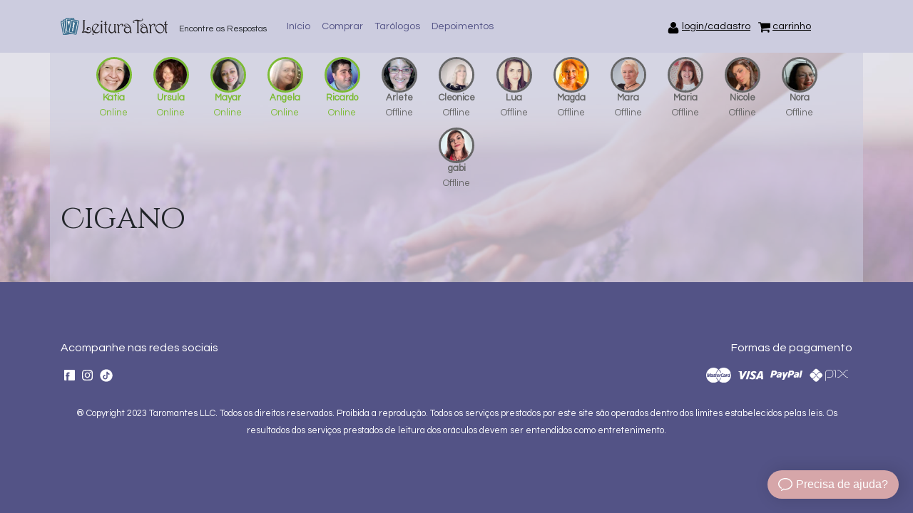

--- FILE ---
content_type: text/html; charset=UTF-8
request_url: https://leituratarot.com/deck/cigano/
body_size: 7166
content:
<!doctype html>
<!--[if lt IE 7 ]> <html lang="pt" class="no-js ie6" lang="pt-BR"> <![endif]-->
<!--[if IE 7 ]>    <html lang="pt" class="no-js ie7" lang="pt-BR"> <![endif]-->
<!--[if IE 8 ]>    <html lang="pt" class="no-js ie8" lang="pt-BR"> <![endif]-->
<!--[if IE 9 ]>    <html lang="pt" class="no-js ie9" lang="pt-BR"> <![endif]-->
<!--[if (gt IE 9)|!(IE)]><!--><html class="no-js" lang="pt-BR"><!--<![endif]-->
<head>
<meta charset="UTF-8" />
<meta name="geo.country" content="br" />
<meta name="description" content="Encontre as Respostas" />
<meta name="viewport" content="width=device-width, initial-scale=1.0" />
<link rel="profile" href="http://gmpg.org/xfn/11" />

<link rel="apple-touch-icon-precomposed" sizes="57x57" href="https://leituratarot.com/site/wp-content/themes/tarot-theme-leitura/css/img/favicon/apple-touch-icon-57x57.png" />
<link rel="apple-touch-icon-precomposed" sizes="114x114" href="https://leituratarot.com/site/wp-content/themes/tarot-theme-leitura/css/img/favicon/apple-touch-icon-114x114.png" />
<link rel="apple-touch-icon-precomposed" sizes="72x72" href="https://leituratarot.com/site/wp-content/themes/tarot-theme-leitura/css/img/favicon/apple-touch-icon-72x72.png" />
<link rel="apple-touch-icon-precomposed" sizes="144x144" href="https://leituratarot.com/site/wp-content/themes/tarot-theme-leitura/css/img/favicon/apple-touch-icon-144x144.png" />
<link rel="apple-touch-icon-precomposed" sizes="60x60" href="https://leituratarot.com/site/wp-content/themes/tarot-theme-leitura/css/img/favicon/apple-touch-icon-60x60.png" />
<link rel="apple-touch-icon-precomposed" sizes="120x120" href="https://leituratarot.com/site/wp-content/themes/tarot-theme-leitura/css/img/favicon/apple-touch-icon-120x120.png" />
<link rel="apple-touch-icon-precomposed" sizes="76x76" href="https://leituratarot.com/site/wp-content/themes/tarot-theme-leitura/css/img/favicon/apple-touch-icon-76x76.png" />
<link rel="apple-touch-icon-precomposed" sizes="152x152" href="https://leituratarot.com/site/wp-content/themes/tarot-theme-leitura/css/img/favicon/apple-touch-icon-152x152.png" />
<link rel="icon" type="image/png" href="https://leituratarot.com/site/wp-content/themes/tarot-theme-leitura/css/img/favicon/favicon-196x196.png" sizes="196x196" />
<link rel="icon" type="image/png" href="https://leituratarot.com/site/wp-content/themes/tarot-theme-leitura/css/img/favicon/favicon-96x96.png" sizes="96x96" />
<link rel="icon" type="image/png" href="https://leituratarot.com/site/wp-content/themes/tarot-theme-leitura/css/img/favicon/favicon-32x32.png" sizes="32x32" />
<link rel="icon" type="image/png" href="https://leituratarot.com/site/wp-content/themes/tarot-theme-leitura/css/img/favicon/favicon-16x16.png" sizes="16x16" />
<link rel="icon" type="image/png" href="https://leituratarot.com/site/wp-content/themes/tarot-theme-leitura/css/img/favicon/favicon-128.png" sizes="128x128" />
<meta name="application-name" content="&nbsp;"/>
<meta name="msapplication-TileColor" content="#FFFFFF" />
<meta name="msapplication-TileImage" content="https://leituratarot.com/site/wp-content/themes/tarot-theme-leitura/css/img/favicon/mstile-144x144.png" />
<meta name="msapplication-square70x70logo" content="https://leituratarot.com/site/wp-content/themes/tarot-theme-leitura/css/img/favicon/mstile-70x70.png" />
<meta name="msapplication-square150x150logo" content="https://leituratarot.com/site/wp-content/themes/tarot-theme-leitura/css/img/favicon/mstile-150x150.png" />
<meta name="msapplication-wide310x150logo" content="https://leituratarot.com/site/wp-content/themes/tarot-theme-leitura/css/img/favicon/mstile-310x150.png" />
<meta name="msapplication-square310x310logo" content="https://leituratarot.com/site/wp-content/themes/tarot-theme-leitura/css/img/favicon/mstile-310x310.png" />

<link rel="manifest" href="https://leituratarot.com/site/wp-content/themes/tarot-theme-leitura/css/img/favicon/site.webmanifest">
<link rel="mask-icon" href="https://leituratarot.com/site/wp-content/themes/tarot-theme-leitura/css/img/favicon/safari-pinned-tab.svg" color="#1b669e">
<link rel="preconnect" href="https://fonts.googleapis.com">
<link rel="preconnect" href="https://fonts.gstatic.com" crossorigin>
<link href="https://fonts.googleapis.com/css2?family=Cinzel+Decorative:wght@400;700;900&family=Cinzel:wght@400..900&family=Questrial&display=swap" rel="stylesheet">
<meta name="msapplication-TileColor" content="#1b669e">
<meta name="theme-color" content="#1b669e">

<link rel="pingback" href="https://leituratarot.com/site/xmlrpc.php" />
<link rel="home" href="" />
<title>Cigano | Leitura Tarot</title>
<meta http-equiv="X-UA-Compatible" content="IE=edge" /><meta name="viewport" content="width=device-width, initial-scale=1"><meta name='robots' content='max-image-preview:large' />
<!-- This site has installed PayPal for WooCommerce v3.0.24 - https://www.angelleye.com/product/woocommerce-paypal-plugin/ -->
<link rel='dns-prefetch' href='//www.gstatic.com' />
<link rel='dns-prefetch' href='//s.w.org' />
<link rel='stylesheet' id='angelleye-express-checkout-css-css'  href='https://leituratarot.com/site/wp-content/plugins/paypal-for-woocommerce/assets/css/angelleye-express-checkout.css?ver=3.0.24' type='text/css' media='all' />
<link rel='stylesheet' id='wp-block-library-css'  href='https://leituratarot.com/site/wp-includes/css/dist/block-library/style.min.css?ver=5.9.12' type='text/css' media='all' />
<link rel='stylesheet' id='wc-blocks-vendors-style-css'  href='https://leituratarot.com/site/wp-content/plugins/woocommerce/packages/woocommerce-blocks/build/wc-blocks-vendors-style.css?ver=7.4.3' type='text/css' media='all' />
<link rel='stylesheet' id='wc-blocks-style-css'  href='https://leituratarot.com/site/wp-content/plugins/woocommerce/packages/woocommerce-blocks/build/wc-blocks-style.css?ver=7.4.3' type='text/css' media='all' />
<style id='global-styles-inline-css' type='text/css'>
body{--wp--preset--color--black: #000000;--wp--preset--color--cyan-bluish-gray: #abb8c3;--wp--preset--color--white: #ffffff;--wp--preset--color--pale-pink: #f78da7;--wp--preset--color--vivid-red: #cf2e2e;--wp--preset--color--luminous-vivid-orange: #ff6900;--wp--preset--color--luminous-vivid-amber: #fcb900;--wp--preset--color--light-green-cyan: #7bdcb5;--wp--preset--color--vivid-green-cyan: #00d084;--wp--preset--color--pale-cyan-blue: #8ed1fc;--wp--preset--color--vivid-cyan-blue: #0693e3;--wp--preset--color--vivid-purple: #9b51e0;--wp--preset--gradient--vivid-cyan-blue-to-vivid-purple: linear-gradient(135deg,rgba(6,147,227,1) 0%,rgb(155,81,224) 100%);--wp--preset--gradient--light-green-cyan-to-vivid-green-cyan: linear-gradient(135deg,rgb(122,220,180) 0%,rgb(0,208,130) 100%);--wp--preset--gradient--luminous-vivid-amber-to-luminous-vivid-orange: linear-gradient(135deg,rgba(252,185,0,1) 0%,rgba(255,105,0,1) 100%);--wp--preset--gradient--luminous-vivid-orange-to-vivid-red: linear-gradient(135deg,rgba(255,105,0,1) 0%,rgb(207,46,46) 100%);--wp--preset--gradient--very-light-gray-to-cyan-bluish-gray: linear-gradient(135deg,rgb(238,238,238) 0%,rgb(169,184,195) 100%);--wp--preset--gradient--cool-to-warm-spectrum: linear-gradient(135deg,rgb(74,234,220) 0%,rgb(151,120,209) 20%,rgb(207,42,186) 40%,rgb(238,44,130) 60%,rgb(251,105,98) 80%,rgb(254,248,76) 100%);--wp--preset--gradient--blush-light-purple: linear-gradient(135deg,rgb(255,206,236) 0%,rgb(152,150,240) 100%);--wp--preset--gradient--blush-bordeaux: linear-gradient(135deg,rgb(254,205,165) 0%,rgb(254,45,45) 50%,rgb(107,0,62) 100%);--wp--preset--gradient--luminous-dusk: linear-gradient(135deg,rgb(255,203,112) 0%,rgb(199,81,192) 50%,rgb(65,88,208) 100%);--wp--preset--gradient--pale-ocean: linear-gradient(135deg,rgb(255,245,203) 0%,rgb(182,227,212) 50%,rgb(51,167,181) 100%);--wp--preset--gradient--electric-grass: linear-gradient(135deg,rgb(202,248,128) 0%,rgb(113,206,126) 100%);--wp--preset--gradient--midnight: linear-gradient(135deg,rgb(2,3,129) 0%,rgb(40,116,252) 100%);--wp--preset--duotone--dark-grayscale: url('#wp-duotone-dark-grayscale');--wp--preset--duotone--grayscale: url('#wp-duotone-grayscale');--wp--preset--duotone--purple-yellow: url('#wp-duotone-purple-yellow');--wp--preset--duotone--blue-red: url('#wp-duotone-blue-red');--wp--preset--duotone--midnight: url('#wp-duotone-midnight');--wp--preset--duotone--magenta-yellow: url('#wp-duotone-magenta-yellow');--wp--preset--duotone--purple-green: url('#wp-duotone-purple-green');--wp--preset--duotone--blue-orange: url('#wp-duotone-blue-orange');--wp--preset--font-size--small: 13px;--wp--preset--font-size--medium: 20px;--wp--preset--font-size--large: 36px;--wp--preset--font-size--x-large: 42px;}.has-black-color{color: var(--wp--preset--color--black) !important;}.has-cyan-bluish-gray-color{color: var(--wp--preset--color--cyan-bluish-gray) !important;}.has-white-color{color: var(--wp--preset--color--white) !important;}.has-pale-pink-color{color: var(--wp--preset--color--pale-pink) !important;}.has-vivid-red-color{color: var(--wp--preset--color--vivid-red) !important;}.has-luminous-vivid-orange-color{color: var(--wp--preset--color--luminous-vivid-orange) !important;}.has-luminous-vivid-amber-color{color: var(--wp--preset--color--luminous-vivid-amber) !important;}.has-light-green-cyan-color{color: var(--wp--preset--color--light-green-cyan) !important;}.has-vivid-green-cyan-color{color: var(--wp--preset--color--vivid-green-cyan) !important;}.has-pale-cyan-blue-color{color: var(--wp--preset--color--pale-cyan-blue) !important;}.has-vivid-cyan-blue-color{color: var(--wp--preset--color--vivid-cyan-blue) !important;}.has-vivid-purple-color{color: var(--wp--preset--color--vivid-purple) !important;}.has-black-background-color{background-color: var(--wp--preset--color--black) !important;}.has-cyan-bluish-gray-background-color{background-color: var(--wp--preset--color--cyan-bluish-gray) !important;}.has-white-background-color{background-color: var(--wp--preset--color--white) !important;}.has-pale-pink-background-color{background-color: var(--wp--preset--color--pale-pink) !important;}.has-vivid-red-background-color{background-color: var(--wp--preset--color--vivid-red) !important;}.has-luminous-vivid-orange-background-color{background-color: var(--wp--preset--color--luminous-vivid-orange) !important;}.has-luminous-vivid-amber-background-color{background-color: var(--wp--preset--color--luminous-vivid-amber) !important;}.has-light-green-cyan-background-color{background-color: var(--wp--preset--color--light-green-cyan) !important;}.has-vivid-green-cyan-background-color{background-color: var(--wp--preset--color--vivid-green-cyan) !important;}.has-pale-cyan-blue-background-color{background-color: var(--wp--preset--color--pale-cyan-blue) !important;}.has-vivid-cyan-blue-background-color{background-color: var(--wp--preset--color--vivid-cyan-blue) !important;}.has-vivid-purple-background-color{background-color: var(--wp--preset--color--vivid-purple) !important;}.has-black-border-color{border-color: var(--wp--preset--color--black) !important;}.has-cyan-bluish-gray-border-color{border-color: var(--wp--preset--color--cyan-bluish-gray) !important;}.has-white-border-color{border-color: var(--wp--preset--color--white) !important;}.has-pale-pink-border-color{border-color: var(--wp--preset--color--pale-pink) !important;}.has-vivid-red-border-color{border-color: var(--wp--preset--color--vivid-red) !important;}.has-luminous-vivid-orange-border-color{border-color: var(--wp--preset--color--luminous-vivid-orange) !important;}.has-luminous-vivid-amber-border-color{border-color: var(--wp--preset--color--luminous-vivid-amber) !important;}.has-light-green-cyan-border-color{border-color: var(--wp--preset--color--light-green-cyan) !important;}.has-vivid-green-cyan-border-color{border-color: var(--wp--preset--color--vivid-green-cyan) !important;}.has-pale-cyan-blue-border-color{border-color: var(--wp--preset--color--pale-cyan-blue) !important;}.has-vivid-cyan-blue-border-color{border-color: var(--wp--preset--color--vivid-cyan-blue) !important;}.has-vivid-purple-border-color{border-color: var(--wp--preset--color--vivid-purple) !important;}.has-vivid-cyan-blue-to-vivid-purple-gradient-background{background: var(--wp--preset--gradient--vivid-cyan-blue-to-vivid-purple) !important;}.has-light-green-cyan-to-vivid-green-cyan-gradient-background{background: var(--wp--preset--gradient--light-green-cyan-to-vivid-green-cyan) !important;}.has-luminous-vivid-amber-to-luminous-vivid-orange-gradient-background{background: var(--wp--preset--gradient--luminous-vivid-amber-to-luminous-vivid-orange) !important;}.has-luminous-vivid-orange-to-vivid-red-gradient-background{background: var(--wp--preset--gradient--luminous-vivid-orange-to-vivid-red) !important;}.has-very-light-gray-to-cyan-bluish-gray-gradient-background{background: var(--wp--preset--gradient--very-light-gray-to-cyan-bluish-gray) !important;}.has-cool-to-warm-spectrum-gradient-background{background: var(--wp--preset--gradient--cool-to-warm-spectrum) !important;}.has-blush-light-purple-gradient-background{background: var(--wp--preset--gradient--blush-light-purple) !important;}.has-blush-bordeaux-gradient-background{background: var(--wp--preset--gradient--blush-bordeaux) !important;}.has-luminous-dusk-gradient-background{background: var(--wp--preset--gradient--luminous-dusk) !important;}.has-pale-ocean-gradient-background{background: var(--wp--preset--gradient--pale-ocean) !important;}.has-electric-grass-gradient-background{background: var(--wp--preset--gradient--electric-grass) !important;}.has-midnight-gradient-background{background: var(--wp--preset--gradient--midnight) !important;}.has-small-font-size{font-size: var(--wp--preset--font-size--small) !important;}.has-medium-font-size{font-size: var(--wp--preset--font-size--medium) !important;}.has-large-font-size{font-size: var(--wp--preset--font-size--large) !important;}.has-x-large-font-size{font-size: var(--wp--preset--font-size--x-large) !important;}
</style>
<link rel='stylesheet' id='bootstrap-css'  href='https://leituratarot.com/site/wp-content/themes/tarot-theme/vendor/bootstrap/css/bootstrap.css?ver=2020.03.26.2' type='text/css' media='all' />
<link rel='stylesheet' id='woocommerce-layout-css'  href='https://leituratarot.com/site/wp-content/plugins/woocommerce/assets/css/woocommerce-layout.css?ver=6.5.1' type='text/css' media='all' />
<link rel='stylesheet' id='tarot-frontend-css'  href='https://leituratarot.com/site/wp-content/plugins/arkana-wp/css/tarot-frontend.css?ver=2019.10.07.1' type='text/css' media='all' />
<link rel='stylesheet' id='arkana-css'  href='https://leituratarot.com/site/wp-content/plugins/arkana-wp/arkana/css/arkana.css?ver=2019.10.07.1' type='text/css' media='' />
<link rel='stylesheet' id='woocommerce-smallscreen-css'  href='https://leituratarot.com/site/wp-content/plugins/woocommerce/assets/css/woocommerce-smallscreen.css?ver=6.5.1' type='text/css' media='only screen and (max-width: 768px)' />
<link rel='stylesheet' id='woocommerce-general-css'  href='https://leituratarot.com/site/wp-content/plugins/woocommerce/assets/css/woocommerce.css?ver=6.5.1' type='text/css' media='all' />
<style id='woocommerce-inline-inline-css' type='text/css'>
.woocommerce form .form-row .required { visibility: visible; }
</style>
<link rel='stylesheet' id='woocommerce-mercadopago-global-css-css'  href='https://leituratarot.com/site/wp-content/plugins/woocommerce-mercadopago/includes/../assets/css/global.min.css?ver=5.7.6' type='text/css' media='all' />
<link rel='stylesheet' id='owl-carousel-css'  href='https://leituratarot.com/site/wp-content/themes/tarot-theme/vendor/owlcarousel2/dist/assets/owl.carousel.min.css?ver=2020.03.26.2' type='text/css' media='all' />
<link rel='stylesheet' id='owl-carousel-theme-css'  href='https://leituratarot.com/site/wp-content/themes/tarot-theme/vendor/owlcarousel2/dist/assets/owl.theme.default.min.css?ver=2020.03.26.2' type='text/css' media='all' />
<link rel='stylesheet' id='photoswipe-css'  href='https://leituratarot.com/site/wp-content/plugins/woocommerce/assets/css/photoswipe/photoswipe.min.css?ver=6.5.1' type='text/css' media='all' />
<link rel='stylesheet' id='photoswipe-skin-css'  href='https://leituratarot.com/site/wp-content/themes/tarot-theme/vendor/photoswipe/dist/photoswipe.css?ver=2020.03.26.2' type='text/css' media='all' />
<link rel='stylesheet' id='tarot-base-css'  href='https://leituratarot.com/site/wp-content/themes/tarot-theme/css/tarot-base.css?ver=2020.03.26.2' type='text/css' media='all' />
<link rel='stylesheet' id='leitura-tarot-css'  href='https://leituratarot.com/site/wp-content/themes/tarot-theme-leitura/css/leitura-tarot.css?ver=2020.03.26.2' type='text/css' media='all' />
<link rel='stylesheet' id='angelleye-cc-ui-css'  href='https://leituratarot.com/site/wp-content/plugins/paypal-for-woocommerce/assets/css/angelleye-cc-ui.css?ver=3.0.24' type='text/css' media='all' />
<script type="text/javascript">
    var arkana_url        = 'https://leituratarot.com/site/wp-content/plugins/arkana-wp/';
    var environment       = 'PROD';
    var socket_url        = 'https://leituratarot.com:8003';
    var mediaDir          = 'https://leituratarot.com/site/wp-content/plugins/arkana-wp/arkana/';
    var arkana_port_https = '8003';
    var arkana_port_http  = '8002';
    var firebase_config   = JSON.parse('{"apiKey":"AIzaSyBUoEi8l_K1DEuvNzwpxYLO854BfLyIwH4","authDomain":"arkana-43e61.firebaseapp.com","databaseURL":"https:\/\/arkana-43e61.firebaseio.com","projectId":"arkana-43e61","storageBucket":"","messagingSenderId":"812745976516","appId":"1:812745976516:web:39d7987019879cd3"}');
</script>
    <link rel="https://api.w.org/" href="https://leituratarot.com/wp-json/" /><link rel="EditURI" type="application/rsd+xml" title="RSD" href="https://leituratarot.com/site/xmlrpc.php?rsd" />
<link rel="wlwmanifest" type="application/wlwmanifest+xml" href="https://leituratarot.com/site/wp-includes/wlwmanifest.xml" /> 
<meta name="generator" content="WordPress 5.9.12" />
<meta name="generator" content="WooCommerce 6.5.1" />
<link rel="canonical" href="https://leituratarot.com/deck/cigano/" />
<link rel="alternate" type="application/json+oembed" href="https://leituratarot.com/wp-json/oembed/1.0/embed?url=https%3A%2F%2Fleituratarot.com%2Fdeck%2Fcigano%2F" />
<link rel="alternate" type="text/xml+oembed" href="https://leituratarot.com/wp-json/oembed/1.0/embed?url=https%3A%2F%2Fleituratarot.com%2Fdeck%2Fcigano%2F&#038;format=xml" />
<script type="text/javascript">
var ajaxurl   = 'https://leituratarot.com/site/wp-admin/admin-ajax.php';
var home_url  = 'https://leituratarot.com/';
var theme_url = 'https://leituratarot.com/site/wp-content/themes/tarot-theme/';
</script>
	<noscript><style>.woocommerce-product-gallery{ opacity: 1 !important; }</style></noscript>
			<style type="text/css" id="wp-custom-css">
			.logo {
  height: 33px;
}		</style>
		
<!-- Small Chat (Suporte) -->
<script src="https://embed.small.chat/TD023N6MVGD9Q34VMH.js" async></script>

<!-- Global site tag (gtag.js) - Google Analytics -->
<script async src="https://www.googletagmanager.com/gtag/js?id=UA-168883618-1"></script>
<script>
  window.dataLayer = window.dataLayer || [];
  function gtag(){dataLayer.push(arguments);}
  gtag('js', new Date());

  gtag('config', 'UA-168883618-1');
</script>

<!-- Facebook Pixel Code -->
<script>
!function(f,b,e,v,n,t,s)
{if(f.fbq)return;n=f.fbq=function(){n.callMethod?
n.callMethod.apply(n,arguments):n.queue.push(arguments)};
if(!f._fbq)f._fbq=n;n.push=n;n.loaded=!0;n.version='2.0';
n.queue=[];t=b.createElement(e);t.async=!0;
t.src=v;s=b.getElementsByTagName(e)[0];
s.parentNode.insertBefore(t,s)}(window,document,'script',
'https://connect.facebook.net/en_US/fbevents.js');
 fbq('init', '2528278277494152');
fbq('track', 'PageView');
</script>
<noscript>
 <img height="1" width="1" src="https://www.facebook.com/tr?id=2528278277494152&ev=PageView&noscript=1"/>
</noscript>
<!-- End Facebook Pixel Code -->

</head>

<body class="deck-template-default single single-deck postid-414 theme-tarot-theme  type-deck item-name-cigano woocommerce-no-js has_paypal_express_checkout">


<!-- Fixed navbar -->
<nav class="navbar navbar-expand-lg fixed-top navbar-light">
    <div class="container">
        <a class="navbar-brand" href="https://leituratarot.com/"><img src="https://leituratarot.com/site/wp-content/themes/tarot-theme-leitura/css/img/Logo.svg" alt="Leitura Tarot" /></a>
        <p class="slogan">Encontre as Respostas</p>
        <button class="navbar-toggler" type="button" data-toggle="collapse" data-target="#menu-principal" aria-controls="menu-principal" aria-expanded="false" aria-label="Toggle navigation">
            <span class="navbar-toggler-icon"></span>
        </button>

        <div class="collapse navbar-collapse" id="menu-principal">
            <ul id="menu-principal" class="navbar-nav mr-auto"><li id="menu-item-13" class="menu-item menu-item-type-custom menu-item-object-custom menu-item-home menu-item-13 nav-item"><a href="https://leituratarot.com/" class="nav-link">Início</a></li>
<li id="menu-item-21" class="menu-item menu-item-type-post_type menu-item-object-page menu-item-21 nav-item"><a href="https://leituratarot.com/creditos/" class="nav-link">Comprar</a></li>
<li id="menu-item-74" class="menu-item menu-item-type-custom menu-item-object-custom menu-item-home menu-item-74 nav-item"><a href="https://leituratarot.com/" class="nav-link">Tarólogos</a></li>
<li id="menu-item-161" class="menu-item menu-item-type-post_type_archive menu-item-object-depoimento menu-item-161 nav-item"><a href="https://leituratarot.com/depoimentos/" class="nav-link">Depoimentos</a></li>
<li id="menu-item-286" class="login-cadastro menu-item menu-item-type-post_type menu-item-object-page menu-item-286 nav-item"><a href="https://leituratarot.com/minha-conta/" class="nav-link">login/cadastro</a></li>
<li id="menu-item-20" class="carrinho menu-item menu-item-type-post_type menu-item-object-page menu-item-20 nav-item"><a href="https://leituratarot.com/carrinho/" class="nav-link">carrinho</a></li>
</ul>        </div><!-- /.navbar-collapse -->
    </div>
</nav>

    <div class="container site-container">
        <div class="row">
            <div class="col">
                <section id="sidebar" class="sidebar">
  <ul>
    <div id="oraculists-widget-container" class="oraculists-widget-container"></div>  </ul>
</section><!-- .sidebar -->            </div>
        </div>
        <div class="row">
            <div class="col">
                <h1>Cigano</h1>            </div>
        </div>
    </div>
    
<footer>
    <div class="container">
        <div class="row">
            <div class="col">
                <p>Acompanhe nas redes sociais</p>
                <div class="redes-sociais">
                    <a href="https://www.facebook.com/LeituraTarot" target="blank" rel="noopener">
                        <img class="icon icon-facebook" src="https://leituratarot.com/site/wp-content/themes/tarot-theme-leitura/css/img/icons/ico-facebook.svg" alt="Facebook" />
                    </a>
                    <a href="https://www.instagram.com/leituratarot/" target="blank" rel="noopener">
                        <img class="icon icon-instagram" src="https://leituratarot.com/site/wp-content/themes/tarot-theme-leitura/css/img/icons/ico-instagram.svg" alt="Instagram" />
                    </a>
                    <a href="https://www.tiktok.com/@leituratarot.com" target="blank" rel="noopener">
                        <img class="icon icon-tiktok" src="https://leituratarot.com/site/wp-content/themes/tarot-theme-leitura/css/img/icons/ico-tiktok.svg" alt="Tiktok" />
                    </a>
                </div>
            </div>

            <div class="col text-right">
                <p>Formas de pagamento</p>
                <div class="formas-pagamento">
                    <img class="icon icon-mastercard" src="https://leituratarot.com/site/wp-content/themes/tarot-theme-leitura/css/img/icons/ico-mastercard.svg" alt="Mastercard" />
                    <img class="icon icon-visa" src="https://leituratarot.com/site/wp-content/themes/tarot-theme-leitura/css/img/icons/ico-visa.svg" alt="Visa" />
                    <img class="icon icon-paypal" src="https://leituratarot.com/site/wp-content/themes/tarot-theme-leitura/css/img/icons/ico-paypal.svg" alt="Paypal" />
                    <img class="icon icon-pix" src="https://leituratarot.com/site/wp-content/themes/tarot-theme-leitura/css/img/icons/ico-pix.svg" alt="Pix" />
                </div>
                
            </div>
            <div class="col-12">
                <p class="copyright"><small>® Copyright 2023 Taromantes LLC. Todos os direitos reservados. Proibida a reprodução. 
                    Todos os serviços prestados por este site são operados dentro dos limites estabelecidos pelas leis. 
                    Os resultados dos serviços prestados de leitura dos oráculos devem ser entendidos como entretenimento. </small></p>
            </div>
        </div>
    </div>
</footer>

<div class="pswp" tabindex="-1" role="dialog" aria-hidden="true">

    <!-- Background of PhotoSwipe. 
        It's a separate element as animating opacity is faster than rgba(). -->
    <div class="pswp__bg"></div>

    <!-- Slides wrapper with overflow:hidden. -->
    <div class="pswp__scroll-wrap">

        <!-- Container that holds slides. 
            PhotoSwipe keeps only 3 of them in the DOM to save memory.
            Don't modify these 3 pswp__item elements, data is added later on. -->
        <div class="pswp__container">
            <div class="pswp__item"></div>
            <div class="pswp__item"></div>
            <div class="pswp__item"></div>
        </div>

        <!-- Default (PhotoSwipeUI_Default) interface on top of sliding area. Can be changed. -->
        <div class="pswp__ui pswp__ui--hidden">

            <div class="pswp__top-bar">

                <!--  Controls are self-explanatory. Order can be changed. -->

                <div class="pswp__counter"></div>

                <button class="pswp__button pswp__button--close" title="Close (Esc)"></button>

                <button class="pswp__button pswp__button--fs" title="Toggle fullscreen"></button>

                <button class="pswp__button pswp__button--zoom" title="Zoom in/out"></button>

                <!-- Preloader demo http://codepen.io/dimsemenov/pen/yyBWoR -->
                <!-- element will get class pswp__preloader--active when preloader is running -->
                <div class="pswp__preloader">
                    <div class="pswp__preloader__icn">
                    <div class="pswp__preloader__cut">
                        <div class="pswp__preloader__donut"></div>
                    </div>
                    </div>
                </div>
            </div>

            <div class="pswp__share-modal pswp__share-modal--hidden pswp__single-tap">
                <div class="pswp__share-tooltip"></div> 
            </div>

            <button class="pswp__button pswp__button--arrow--left" title="Previous (arrow left)">
            </button>

            <button class="pswp__button pswp__button--arrow--right" title="Next (arrow right)">
            </button>

            <div class="pswp__caption">
                <div class="pswp__caption__center"></div>
            </div>

        </div>

    </div>

</div>
    
<script type='text/javascript'>var visitor_country = 'US';</script>
	<script type="text/javascript">
		(function () {
			var c = document.body.className;
			c = c.replace(/woocommerce-no-js/, 'woocommerce-js');
			document.body.className = c;
		})();
	</script>
	<link rel='stylesheet' id='oraculist_grid_style-css'  href='https://leituratarot.com/site/wp-content/plugins/arkana-wp/css/oraculist-grid-widget.css?ver=2019.10.07.1' type='text/css' media='all' />
<script type='text/javascript' src='https://leituratarot.com/site/wp-includes/js/comment-reply.min.js?ver=5.9.12' id='comment-reply-js'></script>
<script type='text/javascript' src='https://leituratarot.com/site/wp-includes/js/jquery/jquery.js' id='jquery-js'></script>
<script type='text/javascript' src='https://leituratarot.com/site/wp-content/plugins/arkana-wp/arkana/js/bootbox/bootbox.js?ver=2019.10.07.1' id='bootbox-js'></script>
<script type='text/javascript' src='https://leituratarot.com/site/wp-content/plugins/arkana-wp/arkana/js/bootbox/bootbox.locales.js?ver=2019.10.07.1' id='bootbox-locales-js'></script>
<script type='text/javascript' src='https://www.gstatic.com/firebasejs/4.8.0/firebase.js?ver=2019.10.07.1' id='firebase-js'></script>
<script type='text/javascript' src='https://leituratarot.com:8003/socket.io/socket.io.js?ver=2019.10.07.1' id='socketio-js'></script>
<script type='text/javascript' src='https://leituratarot.com/site/wp-content/plugins/arkana-wp/arkana/js/services/firebase.service.js?ver=2019.10.07.1' id='firebase_service-js'></script>
<script type='text/javascript' src='https://leituratarot.com/site/wp-content/plugins/arkana-wp/arkana/js/controllers/window.controller.js?ver=2019.10.07.1' id='window_controller-js'></script>
<script type='text/javascript' src='https://leituratarot.com/site/wp-content/plugins/arkana-wp/arkana/js/app_arkana.js?ver=2019.10.07.1' id='arkana-app-js'></script>
<script type='text/javascript' src='https://leituratarot.com/site/wp-content/plugins/arkana-wp/arkana/js/jquery_play.js?ver=2019.10.07.1' id='jquery_play-js'></script>
<script type='text/javascript' src='https://leituratarot.com/site/wp-content/plugins/arkana-wp/js/tarot-frontend.js?ver=2019.10.07.1' id='tarot-frontend-js'></script>
<script type='text/javascript' src='https://leituratarot.com/site/wp-content/plugins/woocommerce/assets/js/jquery-blockui/jquery.blockUI.min.js?ver=2.7.0-wc.6.5.1' id='jquery-blockui-js'></script>
<script type='text/javascript' src='https://leituratarot.com/site/wp-content/plugins/woocommerce/assets/js/js-cookie/js.cookie.min.js?ver=2.1.4-wc.6.5.1' id='js-cookie-js'></script>
<script type='text/javascript' id='woocommerce-js-extra'>
/* <![CDATA[ */
var woocommerce_params = {"ajax_url":"\/site\/wp-admin\/admin-ajax.php","wc_ajax_url":"\/?wc-ajax=%%endpoint%%"};
/* ]]> */
</script>
<script type='text/javascript' src='https://leituratarot.com/site/wp-content/plugins/woocommerce/assets/js/frontend/woocommerce.min.js?ver=6.5.1' id='woocommerce-js'></script>
<script type='text/javascript' id='wc-cart-fragments-js-extra'>
/* <![CDATA[ */
var wc_cart_fragments_params = {"ajax_url":"\/site\/wp-admin\/admin-ajax.php","wc_ajax_url":"\/?wc-ajax=%%endpoint%%","cart_hash_key":"wc_cart_hash_33a6df8bd352604302ac72af6668faff","fragment_name":"wc_fragments_33a6df8bd352604302ac72af6668faff","request_timeout":"5000"};
/* ]]> */
</script>
<script type='text/javascript' src='https://leituratarot.com/site/wp-content/plugins/woocommerce/assets/js/frontend/cart-fragments.min.js?ver=6.5.1' id='wc-cart-fragments-js'></script>
<script type='text/javascript' src='https://leituratarot.com/site/wp-content/themes/tarot-theme/vendor/bootstrap/js/bootstrap.js?ver=2020.03.26.2' id='bootstrap-js'></script>
<script type='text/javascript' src='https://leituratarot.com/site/wp-content/themes/tarot-theme/vendor/owlcarousel2/dist/owl.carousel.min.js?ver=2020.03.26.2' id='owl-carousel-js'></script>
<script type='text/javascript' src='https://leituratarot.com/site/wp-content/plugins/woocommerce/assets/js/photoswipe/photoswipe.min.js?ver=4.1.1-wc.6.5.1' id='photoswipe-js'></script>
<script type='text/javascript' src='https://leituratarot.com/site/wp-content/themes/tarot-theme/vendor/photoswipe/dist/photoswipe-ui-default.min.js?ver=2020.03.26.2' id='photoswipe-ui-js'></script>
<script type='text/javascript' src='https://leituratarot.com/site/wp-content/themes/tarot-theme/js/functions.js?ver=2020.03.26.2' id='tarot-js'></script>
<script type='text/javascript' id='oraculist_grid_script-js-extra'>
/* <![CDATA[ */
var scriptParams = {"config":{"qtd_desktop":"20","qtd_mobile":"8","hide_offline":""},"data":[{"id":"36","name":"Angela","avatar":"https:\/\/leituratarot.com\/site\/wp-content\/uploads\/2019\/07\/angela-perfil-150x150.jpg","link":"https:\/\/leituratarot.com\/author\/angela\/","status":"offline","timestamp":0},{"id":"13","name":"Arlete","avatar":"https:\/\/leituratarot.com\/site\/wp-content\/uploads\/2019\/08\/arlete-e1564709839849-150x150.jpeg","link":"https:\/\/leituratarot.com\/author\/arlete\/","status":"offline","timestamp":0},{"id":"16","name":"Cleonice","avatar":"https:\/\/leituratarot.com\/site\/wp-content\/uploads\/2019\/06\/perfil-cleonice2-150x150.jpg","link":"https:\/\/leituratarot.com\/author\/cleonice\/","status":"offline","timestamp":0},{"id":"4616","name":"gabi","avatar":"https:\/\/leituratarot.com\/site\/wp-content\/uploads\/2024\/11\/gabriela-150x150.png","link":"https:\/\/leituratarot.com\/author\/gabrielalaborda\/","status":"offline","timestamp":0},{"id":"4473","name":"Katia","avatar":"https:\/\/leituratarot.com\/site\/wp-content\/uploads\/2019\/05\/katia-150x150.jpg","link":"https:\/\/leituratarot.com\/author\/katiatarot\/","status":"offline","timestamp":0},{"id":"18","name":"Lua","avatar":"https:\/\/leituratarot.com\/site\/wp-content\/uploads\/2019\/08\/whatsapp-image-2019-08-08-at-200705-150x150.jpeg","link":"https:\/\/leituratarot.com\/author\/lua\/","status":"offline","timestamp":0},{"id":"609","name":"Magda","avatar":"https:\/\/leituratarot.com\/site\/wp-content\/uploads\/2020\/07\/screen-shot-2020-07-29-at-221123-150x150.png","link":"https:\/\/leituratarot.com\/author\/magda\/","status":"offline","timestamp":0},{"id":"22","name":"Mara","avatar":"https:\/\/leituratarot.com\/site\/wp-content\/uploads\/2024\/11\/mara-150x150.png","link":"https:\/\/leituratarot.com\/author\/mara\/","status":"offline","timestamp":0},{"id":"9","name":"Maria","avatar":"https:\/\/leituratarot.com\/site\/wp-content\/uploads\/2025\/12\/untitled-design-150x150.jpg","link":"https:\/\/leituratarot.com\/author\/maria\/","status":"offline","timestamp":0},{"id":"898","name":"Mayar","avatar":"https:\/\/leituratarot.com\/site\/wp-content\/uploads\/2021\/03\/image-150x150.png","link":"https:\/\/leituratarot.com\/author\/mayarsyon\/","status":"offline","timestamp":0},{"id":"552","name":"Nicole","avatar":"https:\/\/leituratarot.com\/site\/wp-content\/uploads\/2025\/11\/nicole-150x150.jpeg","link":"https:\/\/leituratarot.com\/author\/nicole\/","status":"offline","timestamp":0},{"id":"15","name":"Nora","avatar":"https:\/\/leituratarot.com\/site\/wp-content\/uploads\/2019\/06\/nora-perfil2-150x150.jpg","link":"https:\/\/leituratarot.com\/author\/nora\/","status":"offline","timestamp":0},{"id":"8","name":"Ricardo","avatar":"https:\/\/leituratarot.com\/site\/wp-content\/uploads\/2019\/06\/imagem-perfil-ricardo2-150x150.jpg","link":"https:\/\/leituratarot.com\/author\/ricardo\/","status":"offline","timestamp":0},{"id":"19","name":"Ursula","avatar":"https:\/\/leituratarot.com\/site\/wp-content\/uploads\/2019\/06\/perfil-ursula2-150x150.jpg","link":"https:\/\/leituratarot.com\/author\/ursula\/","status":"offline","timestamp":0}]};
/* ]]> */
</script>
<script type='text/javascript' src='https://leituratarot.com/site/wp-content/plugins/arkana-wp/js/oraculist-grid-widget.js?ver=2019.10.07.1' id='oraculist_grid_script-js'></script>

<!-- single.php -->
</body>
</html>
<!-- Performance optimized by Redis Object Cache. Learn more: https://wprediscache.com -->


--- FILE ---
content_type: text/css
request_url: https://leituratarot.com/site/wp-content/plugins/arkana-wp/css/tarot-frontend.css?ver=2019.10.07.1
body_size: 1353
content:
.chat-section .container{padding-bottom:11px}.chat-section .fortune-tellers-grid{display:grid;margin-top:10px;margin-bottom:10px;grid-template-columns:repeat(6, 1fr);grid-auto-rows:1fr;grid-column-gap:10px;grid-row-gap:10px}.chat-section .fortune-tellers-grid .teller-container{padding:7px 6px;background-color:#f9fbf4}@media (max-width:1199.98px){.chat-section .fortune-tellers-grid{grid-column-gap:6px}}@media (max-width:991.98px){.chat-section .fortune-tellers-grid{grid-template-columns:repeat(4, 1fr)}}@media (max-width:767.98px){.chat-section .fortune-tellers-grid{grid-template-columns:repeat(3, 1fr)}}@media (max-width:575.98px){.chat-section .fortune-tellers-grid{display:block}.chat-section .fortune-tellers-grid .teller-container{overflow:hidden;margin-bottom:10px}}.profile-avatar{height:71px;width:71px;border-radius:100%;border:1px solid}.profile-avatar.big{height:125px;width:125px;border:3px solid}.profile-avatar.small{height:39px;width:39px;border:0}.profile-avatar.online{color:#7cbb33}.profile-avatar.ausente{color:#f60}.profile-avatar.offline{color:#7b7b7b}.btn-status{display:block;padding-top:5px;padding-bottom:5px;max-width:170px;font-size:12px;line-height:1;color:#fff;text-decoration:none}.btn-status:hover{color:#fff;text-decoration:none}.btn-status-success{background-color:#7cbb33}.btn-status-success:hover{background-color:#6fa72e}.btn-status-danger{background-color:#f60}.btn-status-danger:hover{background-color:#e65c00}.btn-status-offline{background-color:#7b7b7b}.btn-status-offline:hover{background-color:#6e6e6e}.teller-top-data .profile-avatar{display:block;margin:0 auto 5px}.teller-top-data .name-status-area{display:flex;margin-bottom:5px;justify-content:center;align-items:center}.teller-top-data .name-status-area .thin-title{margin-bottom:0;max-width:130px;font-size:24px;font-weight:300;text-align:center;white-space:normal;word-break:break-all}.teller-top-data .name-status-area .thin-title a{color:#000;text-decoration:none}.teller-top-data .name-status-area .thin-title a:hover{text-decoration:none}.teller-top-data .name-status-area .status-indicator{display:inline-block;margin-top:-3px;margin-right:4px;height:7px;width:7px;border-radius:100%;text-decoration:none}.teller-top-data form.avise{font-size:12px;margin-bottom:5px}.teller-top-data form.avise label{display:inline}.teller-top-data .info{margin-bottom:5px;text-align:center;font-size:12px;font-weight:normal}.teller-top-data .teller-data{display:flex;justify-content:space-around;margin-top:5px}.teller-top-data .teller-data .data-item{display:flex;margin-bottom:5px;flex-direction:column;font-size:12px;text-align:center;color:#000}.teller-top-data .teller-data .data-item span:last-child{font-weight:600;font-size:14px;color:#000}.teller-top-data .teller-data .data-item .idiomas-lista-grid{margin-bottom:0;display:flex;justify-content:space-around;min-width:80px;margin-top:4px}.teller-top-data .teller-data .data-item .idiomas-lista-grid li{display:inline-block;width:20px;height:15px}.teller-top-data .teller-data .data-item .idiomas-lista-grid .pt{background:url(img/flags/flag-br.jpg) no-repeat;background-size:contain}.teller-top-data .teller-data .data-item .idiomas-lista-grid .en{background:url(img/flags/flag-en.jpg) no-repeat;background-size:contain}.teller-top-data .teller-data .data-item .idiomas-lista-grid .es{background:url(img/flags/flag-es.jpg) no-repeat;background-size:contain}.teller-top-data .bft-btn-status{margin:0 auto}.teller-bottom-data .oracles-area{font-size:12px}.teller-bottom-data .oracles-area .oracles{margin-bottom:5px}.teller-bottom-data .oracles-area .oracles b{margin-right:3px}.teller-bottom-data .profile-link{display:block;margin-bottom:5px;text-decoration:none;font-size:12px;color:#000}.teller-bottom-data .profile-link span.icon img{display:inline-block;width:13px;height:12px}.teller-bottom-data .review-area{font-size:12px}.teller-bottom-data .review-area .review-container{position:relative;margin-bottom:5px;padding:5px;border-radius:5px;background-color:#fff;box-shadow:0 1px 3px 0 rgba(1,2,2,0.48)}.teller-bottom-data .review-area .review-container::after{content:'\25BC';display:block;position:absolute;bottom:6px;left:15px;width:0;height:0;font-size:12px;color:#fff;text-shadow:0 2px 2px rgba(1,2,2,0.48)}.teller-bottom-data .review-area .review-container p{margin-bottom:0}.teller-bottom-data .review-area .review-content{overflow:hidden;line-height:15px;max-height:45px}.teller-bottom-data .review-area .review-link{display:block;margin-top:10px;color:#000;text-decoration:none}.teller-bottom-data .review-area .review-link span.icon img{display:inline-block;width:13px;height:12px}.teller-top-data.status-online .status-indicator{background-color:#7cbb33}.teller-top-data.status-ausente .status-indicator{background-color:#f60}.teller-top-data.status-offline .status-indicator{background-color:#7b7b7b}@media (max-width:575.98px){.fortune-tellers-grid .review-container,.fortune-tellers-grid .oracles,.fortune-tellers-grid .teller-data .data-item{display:none !important}.fortune-tellers-grid .avatar{width:35%;float:left;margin-top:10px}.fortune-tellers-grid .info,.fortune-tellers-grid .btn-status,.fortune-tellers-grid .teller-bottom-data{float:left;width:65%;max-width:none}.fortune-tellers-grid .profile-link{text-align:center;width:50%;float:left;margin-top:10px}.fortune-tellers-grid .profile-link span.icon img{display:block;margin:auto;width:30px;height:30px}.fortune-tellers-grid .review-link{text-align:center;width:50%;float:left;margin-top:10px}.fortune-tellers-grid .review-link span.icon{display:block}.fortune-tellers-grid .review-link span.icon img{display:block;margin:auto;width:33px !important;height:30px !important}}/*# sourceMappingURL=tarot-frontend.css.map */

--- FILE ---
content_type: text/css
request_url: https://leituratarot.com/site/wp-content/plugins/arkana-wp/css/oraculist-grid-widget.css?ver=2019.10.07.1
body_size: 311
content:
.oraculists-widget-container {
    display: flex;
    flex-wrap: wrap;
    justify-content: center;
  }
  
  .oraculists-widget-container .oraculist-item {
    margin: 10px 15px 0 15px;
    text-align: center;
  }
  
  .oraculists-widget-container .oraculist-item .oraculist-avatar {
    width: 100%;
    max-width: 50px;
    border: 3px solid;
    border-radius: 100%;
  }
  
  .oraculists-widget-container .oraculist-item h4 {
    margin-bottom: 0;
    font-size: 13px;
    font-weight: bold;
  }
  
  .oraculists-widget-container .oraculist-item.online .oraculist-avatar {
    border-color: #7cbb33;
  }
  
  .oraculists-widget-container .oraculist-item.ocupado .oraculist-avatar {
    border-color: #ea8706;
  }
  
  .oraculists-widget-container .oraculist-item.offline .oraculist-avatar {
    border-color: #666666;
  }
  
  .oraculists-widget-container .oraculist-item.online h4 {
    color: #7cbb33;
  }
  
  .oraculists-widget-container .oraculist-item.ocupado h4 {
    color: #ea8706;
  }
  
  .oraculists-widget-container .oraculist-item.offline h4 {
    color: #666666;
  }
  
  .oraculists-widget-container .oraculist-item.online .oraculist-status {
    color: #7cbb33;
  }
  
  .oraculists-widget-container .oraculist-item.ocupado .oraculist-status {
    color: #ea8706;
  }
  
  .oraculists-widget-container .oraculist-item.offline .oraculist-status {
    color: #666666;
  }

--- FILE ---
content_type: text/plain; charset=UTF-8
request_url: https://leituratarot.com:8003/socket.io/?userid=0&versao=255&username=Guest&usertype=consulente&comissao=0&avatar=https%3A%2F%2Fleituratarot.com%2Fsite%2Fwp-content%2Fplugins%2Farkana-wp%2Fcss%2Fimages%2Favatar-default.png&EIO=3&transport=polling&t=Plxpkin&sid=41jmXTlki8hkaP2JAAAf
body_size: 665
content:
2:4030:42["presenca",{"userid":"49"}]29:42["presenca",{"userid":"0"}]30:42["duplicate",{"userid":"0"}]29:42["presenca",{"userid":"0"}]51:42["presenca",{"userid":"8","userstatus":"online"}]52:42["presenca",{"userid":"36","userstatus":"online"}]53:42["presenca",{"userid":"898","userstatus":"online"}]52:42["presenca",{"userid":"19","userstatus":"online"}]30:42["duplicate",{"userid":"0"}]29:42["presenca",{"userid":"0"}]31:42["presenca",{"userid":"157"}]32:42["presenca",{"userid":"4770"}]54:42["presenca",{"userid":"4473","userstatus":"online"}]30:42["duplicate",{"userid":"0"}]29:42["presenca",{"userid":"0"}]

--- FILE ---
content_type: text/plain; charset=UTF-8
request_url: https://leituratarot.com:8003/socket.io/?userid=0&versao=255&username=Guest&usertype=consulente&comissao=0&avatar=https%3A%2F%2Fleituratarot.com%2Fsite%2Fwp-content%2Fplugins%2Farkana-wp%2Fcss%2Fimages%2Favatar-default.png&EIO=3&transport=polling&t=PlxpkZk
body_size: 154
content:
96:0{"sid":"41jmXTlki8hkaP2JAAAf","upgrades":["websocket"],"pingInterval":5000,"pingTimeout":50000}

--- FILE ---
content_type: application/javascript
request_url: https://leituratarot.com/site/wp-content/themes/tarot-theme/js/functions.js?ver=2020.03.26.2
body_size: 1115
content:

jQuery(document).ready(function($){

    //console.log('tarot functions.js');

    function handleClickButtonBuyTarot(event, value) {
        var eventCategory = "Pagina de Produto"
        var eventAction = "Clicou em comprar"
        var eventLabel = "Botao Comprar"
        var eventValue = value;
        ga('send', 'event', {
          eventCategory: eventCategory,
          eventAction: eventAction,
          eventLabel: eventLabel,
          eventValue: Math.ceil(eventValue),
        });
    }

    function handleLoadThankyouTarot(event, value, method) {
        var eventCategory = "Comprou"
        var eventAction = "Realizou pedido"
        var eventLabel = method;
        var eventValue = value;
        ga('send', 'event', {
          eventCategory: eventCategory,
          eventAction: eventAction,
          eventLabel: eventLabel,
          eventValue: Math.ceil(eventValue),
        });
    }

    $('button[name="add-to-cart"]').click(function(event) {
        var value = $(this).parent().parent().find('.woocommerce-Price-amount.amount').text().replace(/ /g,'');
        value = value.replace('R$', '').replace(',', '.');
        value = parseFloat(value);
        var quantidade = $(this).parent().find('input.qty').val();
        handleClickButtonBuyTarot(event, value);
    });

    var urlAtual = window.location.href;
    if(urlAtual.indexOf('order-received') != -1) {
        var valueOrder = $('.woocommerce-Price-amount.amount').text().replace(/ /g,'');
        valueOrder = valueOrder.replace('R$', '').replace(',', '.');
        valueOrder = parseFloat(valueOrder);
        var method = $('.woocommerce-order-overview__payment-method.method').find('strong').text();
        handleLoadThankyouTarot(event, valueOrder, method);
    }

    /**
     * Corrigir labels do form de cartão de crédito Rede
     * 
     */
    function fix_rede_form_labels(){
        if( $('.payment_method_rede_credit').length ){
            console.log('cc rede');
            $('.payment_method_rede_credit [for="rede-card-expiry"]').html('Validade do cartão (<strong>MM/AAAA</strong>) <span class="required">*</span>');
            $('.payment_method_rede_credit [for="rede-card-holder-name"]').html('Nome impresso no cartão(<strong>sem acentos</strong>) <span class="required">*</span>');
            
            // trocar cifrão para dolar
            if( visitor_country != 'BR' ){
                $('#installments option').each(function(){
                    var txt = $(this).text();
                    $(this).text( txt.replace('R$ ', 'USD $') );
                });
            }
        }
    }
    
    // onload
    fix_rede_form_labels();
    // on update
    $('body').on('updated_checkout', function(){
        fix_rede_form_labels();
    });

    
    $(".banners-owl-carousel").owlCarousel({
        loop:true,
        margin:10,
        autoplay:true,
        autoplayTimeout:5000,
        autoplayHoverPause:true,
        dots:false,
        responsive:{
            0:{
                items:1
            },
            992:{
                items:2
            }
        }
    });

    $(".depoimentos-owl-carousel").owlCarousel({
        loop:true,
        margin:10,
        autoplay:true,
        autoplayTimeout:5000,
        autoplayHoverPause:true,
        dots:false,
        responsive:{
            0:{
                items:1
            }
        }
    });
        
          
    $(".produtos-perfil-owl-carousel").owlCarousel({
        loop:true,
        margin:10,
        autoplay:true,
        autoplayTimeout:5000,
        autoplayHoverPause:true,
        dots:false,
        responsive:{
            0:{
                items:2
            },
            992:{
                items:2
            }
        }
    });

});
  
  


--- FILE ---
content_type: image/svg+xml
request_url: https://leituratarot.com/site/wp-content/themes/tarot-theme-leitura/css/img/icons/ico-tiktok.svg
body_size: 1096
content:
<?xml version="1.0" encoding="utf-8"?>
<!-- Generator: Adobe Illustrator 24.2.3, SVG Export Plug-In . SVG Version: 6.00 Build 0)  -->
<svg version="1.1" id="Main" xmlns="http://www.w3.org/2000/svg" xmlns:xlink="http://www.w3.org/1999/xlink" x="0px" y="0px"
	 viewBox="0 0 19.2 19.3" style="enable-background:new 0 0 19.2 19.3;" xml:space="preserve">
<style type="text/css">
	.st0{fill:#FFFFFF;}
</style>
<g>
	<path class="st0" d="M9.6157,0.3859c-5.1437,0-9.3136,4.1698-9.3136,9.3136c0,5.1437,4.1699,9.3136,9.3136,9.3136
		s9.3135-4.1699,9.3135-9.3136C18.9292,4.5557,14.7594,0.3859,9.6157,0.3859z M14.4537,8.6263H14.452
		c-0.0952,0.0093-0.1909,0.0141-0.2866,0.0146c-1.0498,0.0001-2.0289-0.529-2.6041-1.4073v4.7923
		c0,1.9562-1.5858,3.542-3.5419,3.542c-1.9562,0-3.5421-1.5858-3.5421-3.542s1.5858-3.542,3.5421-3.542
		c0.0739,0,0.1462,0.0067,0.2189,0.0112v1.7455c-0.0727-0.0087-0.1442-0.022-0.2189-0.022c-0.9984,0-1.8078,0.8093-1.8078,1.8077
		S7.021,13.834,8.0194,13.834c0.9985,0,1.8804-0.7867,1.8804-1.7853l0.0175-8.139h1.6699c0.1574,1.4974,1.3649,2.6671,2.8665,2.7769
		V8.6263z"/>
</g>
</svg>


--- FILE ---
content_type: image/svg+xml
request_url: https://leituratarot.com/site/wp-content/themes/tarot-theme-leitura/css/img/icons/ico-pix.svg
body_size: 3973
content:
<?xml version="1.0" encoding="utf-8"?>
<!-- Generator: Adobe Illustrator 24.2.3, SVG Export Plug-In . SVG Version: 6.00 Build 0)  -->
<svg version="1.1" id="Foreground" xmlns="http://www.w3.org/2000/svg" xmlns:xlink="http://www.w3.org/1999/xlink" x="0px" y="0px"
	 viewBox="0 0 32.1271 10.9" style="enable-background:new 0 0 32.1271 10.9;" xml:space="preserve">
<style type="text/css">
	.st0{fill:#FFFFFF;}
</style>
<g id="layer1" transform="translate(-535.59399,-20.808825)">
	<g id="path2356">
		<path class="st0" d="M548.6887,30.9291c-0.1069,0-0.1952-0.0883-0.1952-0.1952v-6.3665c0-1.2779,1.041-2.3189,2.3189-2.3189
			l1.882,0.0046c1.2733,0.0046,2.3096,1.0409,2.3096,2.3142v1.3523c0,1.2779-1.041,2.3189-2.3189,2.3189h-2.6581
			c-0.1069,0-0.1952-0.0883-0.1952-0.1952s0.0883-0.1952,0.1952-0.1952h2.6581c1.0595,0,1.9239-0.8644,1.9239-1.9239v-1.3569
			c0-1.0595-0.8597-1.9192-1.9193-1.9239l-1.8774-0.0046c-1.0596,0-1.9239,0.8644-1.9239,1.9239v6.3665
			C548.8839,30.8408,548.7956,30.9291,548.6887,30.9291z"/>
	</g>
	<g id="path2360">
		<path class="st0" d="M557.0116,28.0665c-0.1069,0-0.1952-0.0883-0.1952-0.1952v-4.7586c0-0.3718-0.3021-0.6738-0.6738-0.6738
			h-0.8132c-0.1069,0-0.1952-0.0883-0.1952-0.1952c0-0.1069,0.0883-0.1952,0.1952-0.1952h0.8132
			c0.5902,0,1.0642,0.4786,1.0642,1.0642v4.7539C557.2114,27.9782,557.1231,28.0665,557.0116,28.0665z"/>
	</g>
	<g id="path2368">
		<path class="st0" d="M562.8297,24.9715c-0.2184,0-0.4276-0.0836-0.5809-0.2416l-1.8914-1.8914
			c-0.2603-0.2602-0.6041-0.3996-0.9713-0.3996h-0.8086c-0.1069,0-0.1952-0.0883-0.1952-0.1952
			c0-0.1069,0.0883-0.1952,0.1952-0.1952h0.8086c0.4694,0,0.9155,0.1812,1.2454,0.5158l1.8914,1.8914
			c0.0836,0.0836,0.1906,0.1255,0.3067,0.1255s0.2231-0.0465,0.3067-0.1255l1.8821-1.8821
			c0.3346-0.3346,0.7761-0.5158,1.2454-0.5158h0.6552c0.1069,0,0.1952,0.0883,0.1952,0.1952s-0.0883,0.1952-0.1952,0.1952h-0.6552
			c-0.3671,0-0.711,0.1441-0.9713,0.3996l-1.8821,1.8821C563.2573,24.8832,563.0482,24.9715,562.8297,24.9715z"/>
	</g>
	<g id="path2372">
		<path class="st0" d="M559.3862,28.0246h-0.8086c-0.1069,0-0.1952-0.0883-0.1952-0.1952c0-0.1069,0.0883-0.1952,0.1952-0.1952
			h0.8086c0.3671,0,0.711-0.1441,0.9713-0.3996l1.8914-1.8914c0.1533-0.1534,0.3625-0.2416,0.5809-0.2416
			s0.4276,0.0836,0.5809,0.2416l1.8821,1.8821c0.2603,0.2602,0.6041,0.3996,0.9713,0.3996h0.6552
			c0.1069,0,0.1952,0.0883,0.1952,0.1952c0,0.1069-0.0883,0.1952-0.1952,0.1952h-0.6552c-0.4694,0-0.9155-0.1812-1.2454-0.5158
			l-1.8821-1.8821c-0.0836-0.0836-0.1906-0.1255-0.3067-0.1255s-0.2231,0.0465-0.3067,0.1255l-1.8914,1.8914
			C560.3017,27.8388,559.8556,28.0246,559.3862,28.0246z"/>
	</g>
	<path id="path2376" class="st0" d="M543.8697,29.0377c-0.4043,0-0.7853-0.158-1.0735-0.4461l-1.5521-1.5521
		c-0.1069-0.1115-0.2974-0.1069-0.4089,0l-1.5568,1.5568c-0.2881,0.2881-0.6692,0.4461-1.0734,0.4461h-0.3068l1.9658,1.9657
		c0.6134,0.6134,1.6078,0.6134,2.2213,0l1.9704-1.9704H543.8697z"/>
	<path id="path2380" class="st0" d="M538.2049,23.5495c0.4043,0,0.7854,0.158,1.0735,0.4461l1.5568,1.5568
		c0.1116,0.1115,0.2974,0.1115,0.4089,0l1.5475-1.5521c0.2881-0.2881,0.6692-0.4461,1.0735-0.4461h0.1859l-1.9657-1.9704
		c-0.6134-0.6134-1.6078-0.6134-2.2213,0l-1.9658,1.9657H538.2049z"/>
	<path id="path2384" class="st0" d="M545.6867,25.1853l-1.1896-1.1896c-0.0279,0.0093-0.0558,0.0186-0.0837,0.0186h-0.5437
		c-0.2788,0-0.553,0.1115-0.7528,0.3114l-1.5521,1.5521c-0.144,0.1441-0.3346,0.2184-0.5251,0.2184
		c-0.1905,0-0.381-0.0744-0.5251-0.2184l-1.5568-1.5568c-0.1998-0.1998-0.474-0.3114-0.7529-0.3114h-0.6645
		c-0.0279,0-0.0558-0.0046-0.079-0.0139l-1.1943,1.1943c-0.6134,0.6134-0.6134,1.6079,0,2.2213l1.1943,1.1943
		c0.0233-0.0093,0.0511-0.0139,0.079-0.0139h0.6645c0.2789,0,0.553-0.1115,0.7529-0.3114l1.5568-1.5568
		c0.2834-0.2835,0.7714-0.2835,1.0549,0l1.5521,1.5521c0.1998,0.1998,0.474,0.3114,0.7528,0.3114h0.5437
		c0.0279,0,0.0604,0.0046,0.0837,0.0186l1.1896-1.1896C546.3001,26.7932,546.3001,25.7987,545.6867,25.1853"/>
</g>
</svg>


--- FILE ---
content_type: application/javascript
request_url: https://leituratarot.com/site/wp-content/plugins/arkana-wp/arkana/js/controllers/window.controller.js?ver=2019.10.07.1
body_size: 3798
content:
class WindowController {

    constructor() {
        this._windowSize = 'default'
        this._id = 0
        this._name = ''
        this._saldo = 0
        this._windowId = 0
        this._isTarologo = 0
        this._avatar = 'http://via.placeholder.com/23x23'

        this._chatsContainer = jQuery('#chats')

        this._i = 0 // Tamanho atual da janela
    }

    setData(id, name, saldo, isTarologo, avatar) {
        this._id = id
        this._name = name
        this._saldo = saldo
        this._avatar = avatar

		let splitIds = id.split(':');
        this._windowId = Number(splitIds[1]);
        this._isTarologo = isTarologo
    }
    
    createWindow() {

		let janela = '<div class="window '+this._windowSize+' chat-body" id="janela_'+this._windowId+'" style="left: -365px">';
        janela +=       '<div class="chat_header">'
        janela +=           '<div class="control-buttons">'
        janela +=               '<a href="javascript:;" class="btn chat-btn-a chat-btn-a-default" id="resize_btn"><img src="'+mediaDir+'/css/images/ico-tela-cheia.png" alt="Fullscreen"></a>'
        if(this._isTarologo === 0) {
            janela +=               '<a href="javascript:;" class="btn chat-btn-a chat-btn-a-default" id="close_btn"><i class="times-icon"></i></a>'
        }
        janela +=           '</div>'
        janela +=       '</div>'
        janela +=       '<div class="chat_content">'
        // janela +=           '<a href="javascript:;" id="load_history" class="btn chat-btn-c chat-btn-c-primary">carregar mais mensagens</a>'
        janela +=           '<div class="messages_area"></div>'
        janela +=           '<div class="input_area" id="'+this._id+'">'
        janela +=               '<div class="typing"></div>'
        janela +=               '<textarea name="chat_input" id="'+this._id+'" placeholder="" class="msg"></textarea>'
        janela +=               '<button class="sendButton" id="send_button"><img src="'+mediaDir+'/css/images/ico-send-dark-blue.svg" alt="Send button"></button>'
        janela +=           '</div>'
        janela +=       '</div>'
        janela +=       '<div id="chat-footer">'
        janela +=           '<div class="top-area">'
        janela +=               '<div class="teller-data">'
        janela +=                   '<img src="'+this._avatar+'" alt="Teller Avatar" class="avatar">'
        janela +=                   '<span class="name">'+this._name+'</span>'
        janela +=               '</div>'
        janela +=               '<div class="status"></div>'
        janela +=           '</div>'
        janela +=           '<hr>'
        janela +=           '<div class="bottom-area">'
        janela +=               '<div class="user-data">'
        janela +=                   '<div class="using-minutes">'
        janela +=                       '<span class="consult-mode"></span>'
        janela +=                       '<div class="counter">'
        janela +=                           '<span class="tempo"></span>'
        janela +=                       '</div>'
        janela +=                       '<span class="promo"></span>'
        janela +=                       '<div class="saldo">'
        janela +=                           '<span>R$ '+this._saldo+'</span>'
        janela +=                       '</div>'
        janela +=                   '</div>'
        janela +=               '</div>'
        janela +=           '</div>'
        janela +=       '</div>'
        janela +=   '</div>';

        this._chatsContainer.append(janela);

        if(this._isTarologo === 0) {
			jQuery('.saldo').html('');
        }

        this.animate('right')
    }

    destroyWindow() {
        jQuery('#janela_'+this._windowId).remove();
    }

    changeSize() {
        let sizes = ['default', 'fullscreen', 'small']
        let icons = [
            '<img src="'+mediaDir+'/css/images/ico-tela-vertical.svg" alt="Default"></img>',
            '<img src="'+mediaDir+'/css/images/ico-tela-cheia.png" alt="Fullscreen"></img>',
            '<img src="'+mediaDir+'/css/images/ico-tela-menor.svg" alt="Small"></img>',
        ]
        let previous = sizes.length - 1
        let nextIcon

        this._i++

        if(this._i > sizes.length - 1) {
            this._i = 0
            previous = sizes.length - 1
        } else {
            previous = this._i - 1
        }

        nextIcon = this._i + 1
        if(nextIcon > sizes.length - 1) {
            nextIcon = 0
        }
        
        jQuery('#janela_'+this._windowId).removeClass(sizes[previous])
        jQuery('#janela_'+this._windowId).addClass(sizes[this._i])
        jQuery('#janela_'+this._windowId+' #resize_btn').html(icons[nextIcon])
    }

    animate(to) {
        switch(to) {
            case 'right': 
                jQuery('#janela_'+this._windowId).animate({left:"+=365"}, 200);
            break;
        }
    }

    scrollDown() {
        let window = jQuery('#janela_'+this._windowId+' .messages_area');
        if(window.get(0)) {
            let height = window.get(0).scrollHeight
            jQuery('#janela_'+this._windowId+' .messages_area').animate({scrollTop: height}, '50');
        }
    }

    appendMessage(type, params) {
        switch(type) {
            case 'displayDialog':
                jQuery('#janela_'+this._windowId+' .messages_area').append('<div id="consulta_dialog" class="chat-item chat-box-a chat-box-a-default"></div>');
            
                this.scrollDown()
            break;

            case 'minutesButtons':
                jQuery('#consulta_dialog').append('</br><a href="javascript:;" id="botao_minutos" class="btn btn-success">Iniciar</a>');
                jQuery('#consulta_dialog').append('<a href="javascript:;" id="botao_cancelar" class="btn btn-danger">Cancelar</a>');
            break;

            case 'info':
                jQuery('#janela_'+this._windowId+' .messages_area').append('<li class="eu"><p>INFO: '+params.name+' '+params.msg+'</p></li>');
            break;

            case 'consultTime':
                if(params.displayMin == 1) {
                    jQuery('#consulta_dialog').html('<a href="javascript:;" id="botao_minutos" class="btn chat-btn-b chat-btn-b-default">'+params.minutes+' Minutos</a>')
                }
                if(params.displayMin == 2) {
                    jQuery('#consulta_dialog').html('<div class="chat-alert-2"><h2 class="thin-title">Conectar com '+this._name+' usando:</h2><a href="javascript:;" id="botao_minutos" class="btn chat-btn-b chat-btn-b-default">'+params.promoMinutos+' Minutos</a></div>')
                }
                if(params.displayMin == 3) {
                    jQuery('#consulta_dialog').html('<div class="chat-alert-2"><h2 class="thin-title">Conectar com '+this._name+' usando:</h2><a href="javascript:;" id="botao_minutos" class="btn chat-btn-b chat-btn-b-default">'+params.minutes+' Minutos</a><span>Os primeiros <b>'+params.promoMinutos+' minutos são a mais, grátis.</b></span></div>')
                }
                if(params.displayMin == 4) {
                    jQuery('#consulta_dialog').html('<div class="chat-alert-2"><h2 class="thin-title">Conectar com '+this._name+' usando:</h2><a href="javascript:;" id="botao_minutos" class="btn chat-btn-b chat-btn-b-default">'+params.minutes+' Minutos</a><span>Após '+params.tolerancia+' minutos</b> você ganha <b>'+params.promoMinutos+' minutos grátis</b> se continuar na <b>mesma consulta.</b></span></div>')
                }
            break;

            case 'consults': 
                if (consultas[i].status == 0){
                    jQuery('#consulta_dialog').append('</br>'+params.time+' minutos (não iniciada)</span><a href="javascript:;" id="botao_consulta" class="btn btn-success"><span id="'+params.id+'">Iniciar</span></a>');
                }

                if (consultas[i].status == 1){
                    jQuery('#consulta_dialog').append('</br>'+params.time+' minutos (iniciada, restam '+params.restante+' minutos)<a href="javascript:;" id="botao_consulta" class="btn btn-success"><span id="'+params.id+'">Iniciar</span></a>');
                }
            break;

            case 'unavailableConsultor': 
                jQuery('#consulta_dialog').html('<div class="chat-item chat-box-a chat-box-a-default"><div class="chat-alert-1"><img src="'+params.avatar+'" alt="Teller avatar" class="teller-avatar"><p class="text">Infelizmente '+this._name+' não está mais disponível, por favor tente novamente mais tarde!</p></div></div>')
            break;

            case 'waitConsultor': 
                jQuery('#consulta_dialog').parent().find('.text').remove()
                jQuery('#consulta_dialog').html('<div class="chat-alert-3"><h2 class="thin-title">Chamando. Por favor, aguarde.</h2><div class="counter"><img src="'+mediaDir+'/css/images/hourglass-half-solid.svg" alt="Counter" class="counter-icon"><span class="counter-alert"></span></div><p class="text">Aguardando '+this._name+'</p><a href="javascript:;" id="botao_cancelar" class="btn chat-btn-b chat-btn-b-danger">Cancelar chamada</a></div>');
            break;

            case 'answered':
                jQuery('#janela_'+this._windowId+' .messages_area').html('<div class="chat-item chat-box-a chat-box-a-default"><div class="chat-alert-4"><h2 class="thin-title">'+this._name+' respondeu sua chamada</h2><p class="text">Usando:</p><p class="text">'+params.modalidade+'</p><p class="text">'+params.time+' minutos restantes</p></div></div>')

                this.remove('#consulta_dialog')
                this.remove('#retry')
                this.scrollDown()
            break;

            case 'consultorRefused':
                jQuery('#consulta_dialog').html('<div class="chat-alert-3"><h2 class="thin-title">'+params.receiver+' '+params.msg+'.</h2></div>');
            break;
            
            case 'promo':
                jQuery(".promo").html(params.qtd+" min grátis!");
            break;

            case 'guest':
                jQuery('#janela_'+this._windowId+' .messages_area').append(`
                <div class="chat-box-a chat-box-a-default chat-item">
                    <div class="chat-alert-1">
                        Para consultar-se com nossos tarólogos <a href="/cadastro" class="btn btn-primary">cadastre-se</a> ou faça <a href="/login" class="btn btn-primary">login</a>.
                    </div>
                </div>`)
            
                this.scrollDown()
            break;

            case 'saldoInsuficiente':
                jQuery('#janela_'+this._windowId+' .messages_area').append('<div class="chat-box-a chat-box-a-default chat-item"><div class="chat-alert-1"><img src="'+this._avatar+'" alt="Teller avatar" class="teller-avatar"><p class="text">Converse com '+this._name+' via chat!</p><a href="/loja" class="btn chat-btn-b chat-btn-b-default">Adquira créditos</a></div></div>');
            
                this.scrollDown()
            break;

            case 'consultInfo':
                jQuery('#janela_'+this._windowId+' .messages_area').append('<div class="chat-box-a chat-box-a-default chat-item"><div class="chat-alert-1"><p class="text">'+params.msg+'</p></div></div>');
            
                this.scrollDown()
            break;

            case 'responseCountdown':
                jQuery('.resposta_chamada').html('Aguardando resposta em '+params.counter+' segundos...');
            break;
        }
    }

    appendUserData(type, params = false) {
        switch(type) {
            case 'consult-mode':
                jQuery('#janela_'+this._windowId+' .consult-mode').html('Usando '+params.modalidade+': ')
                jQuery('#janela_'+this._windowId+' .status').html('')
            break;
        }
    }

    appendStatus(type, params = false) {
        switch(type) {
            case 'calling':
                jQuery('#janela_'+this._windowId+' .status').append('<div class="loading-icon loading-icon-white"><span class="dot"></span><span class="dot"></span><span class="dot"></span></div><span>chamando</span>')
            break;
        }
    }

    appendMarker(time, removePrevious, historyEnd = false) {
        if(removePrevious) {
            jQuery('#janela_'+this._windowId+' .messages_area hr#'+time).not('.history_end').remove()
        }
        if(historyEnd) {
            jQuery('#janela_'+this._windowId+' .messages_area').append('<hr id="'+time+'" class="chat-end history_end">')
        } else {
            jQuery('#janela_'+this._windowId+' .messages_area').append('<hr id="'+time+'" class="chat-end">')
        }
    }

    showTyping(param) {
        if(param == true) {
            jQuery('#janela_'+this._windowId+' .typing').html('<strong>'+this._name+'</strong> está digitando...')
        } else {
            jQuery('#janela_'+this._windowId+' .typing').html('')
        }
    }

    removeStatus() {
        jQuery('#janela_'+this._windowId+' .status').html('')
    }

    updateResponseTime(time) {
        // Atualiza o tempo no contador do alerta waitConsultor
        jQuery('.counter .counter-alert').html(time+'s')
    }

    removeMessage(type) {
        switch(type) {
            case 'promo':
                jQuery(".promo").html("");
            break;
        }
    }

    sendMessage(from, params) {
        let msgDay = new Date(params.date*1000).setHours(0,0,0,0)
        let today = new Date().setHours(0,0,0,0)
        if(from === 'me') {
            jQuery('#janela_'+this._windowId+' .messages_area').append('<div id="'+params.key+'" class="message me chat-item"><img src="'+params.avatar+'" alt="Avatar" class="avatar" /><div class="message-container"><p class="content">'+params.msg+'</p><span class="message-time">'+params.time+'</span></div></div>')
        } else {
            jQuery('#janela_'+this._windowId+' .messages_area').append('<div id="'+params.key+'" class="message chat-item"><img src="'+this._avatar+'" alt="Avatar" class="avatar" /><div class="message-container"><p class="content">'+params.msg+'</p><span class="message-time">'+params.time+'</span></div></div>')
        }

        if(msgDay === today) {
            this.appendMarker(today, true)
        } else {
            this.appendMarker(today, false)
        }
        this.scrollDown()
    }

    showHistory(from, params) {
        let msgTime = new Date(params.date*1000);//passa para formato exibicao em local time
        let dia = msgTime.getDate();
        let mes = (msgTime.getMonth()+1);
        let ano = msgTime.getFullYear();
        let hora = msgTime.getHours();
        let min = msgTime.getMinutes();
        let seg = msgTime.getSeconds();
        msgTime = dia+'/'+mes+'/'+ano+' '+hora+':'+min+':'+seg;
        if(from === 'me') {
            jQuery('#janela_'+this._windowId+' .messages_area').prepend('<div id="'+params.key+'" class="message me chat-item"><img src="'+params.avatar+'" alt="Avatar" class="avatar" /><div class="message-container"><p class="content">'+params.msg+'</p><span class="message-time">'+msgTime+'</span></div></div>')
        } else {
            jQuery('#janela_'+this._windowId+' .messages_area').prepend('<div id="'+params.key+'" class="message chat-item"><img src="'+this._avatar+'" alt="Avatar" class="avatar" /><div class="message-container"><p class="content">'+params.msg+'</p><span class="message-time">'+msgTime+'</span></div></div>')
        }
    }

    emptyHistory() {
        jQuery('#janela_'+this._windowId+' .messages_area').prepend('<p class="text-center">Histórico vazio</p>')
    }

    showDisconnectionMessage(type) {
        jQuery('#janela_'+this._windowId+' .chat-box-b').remove()

        switch(type) {
            case 'reconnecting': 
                jQuery('#janela_'+this._windowId+' .messages_area').append('<div class="chat-box-b chat-box-b-default"><div class="chat-alert-5"><div class="loading-icon"><span class="dot"></span><span class="dot"></span><span class="dot"></span></div><p class="status">Reconectando</p><p class="text">Por favor aguarde, reconectando chamada.</p></div></div>')
            break;

            case 'reconnected':
                jQuery('#janela_'+this._windowId+' .messages_area').append('<div class="chat-box-b chat-box-b-default"><div class="chat-alert-5-reconnected"><img src="' + window.arkana_url + 'arkana/css/images/ico-check-green.png" alt="Reconnected" class="reconnected-icon"><p class="status-reconnected">Reconectado</p><p class="text-reconnected">Você e '+this._name+' estão agora conectados.</p></div></div>')
            break;
        }
    }

    showMinutes(time) {
        let cont = jQuery('#data-bar .minutes-container').not('.empty')
        let contEmpty = jQuery('#data-bar .minutes-container.empty')

        if(time && time > 0) {
            let text = 'Você tem '+time+' minutos'
            cont.children('h3').html(text);

            contEmpty.hide()
            cont.show()
        } else {
            let text = 'Você não tem créditos'
            contEmpty.find('a').html(text)

            cont.hide()
            contEmpty.show()
        }
    }

    clear(seletor) {
		jQuery(seletor).html("");
    }

    remove(seletor) {
        jQuery(seletor).remove();
    }

    showClock(minutes, seconds) {
        jQuery(".tempo").html("<i class='glyphicon glyphicon-time'></i>"+minutes+":"+seconds);
    }

    showCredits(credit) {
        let cont = jQuery('#data-bar .minutes-container').not('.empty')
        let contEmpty = jQuery('#data-bar .minutes-container.empty')

        if(credit && credit > 0) {
            let text = 'Você tem R$ '+credit
            cont.children('h3').html(text);

            contEmpty.hide()
            cont.show()
        } else {
            let text = 'Você não tem créditos'
            contEmpty.find('a').html(text)

            cont.hide()
            contEmpty.show()
        }
    }

    showSaldo(saldo) {
        jQuery('.saldo').html("R$ "+saldo);
    }

    disableMessage() {
		jQuery('.msg').prop('disabled', true);
    }

    enableMessage() {
		jQuery('.msg').prop('disabled', false);
    }

    clearMessage() {
        jQuery('.msg').val('');	
    }

    enableSendButton() {
        jQuery('#send_button').prop('disabled', false);
    }

    disableSendButton() {
        jQuery('#send_button').prop('disabled', true);
    }

    toggleHistoryButton(param) {
        jQuery('#load_history').prop('disabled', param);

        if(param === true) {
            jQuery('#load_history').html('carregando histórico...')
        }
    }

    removeHistoryButton() {
        jQuery('#load_history').remove();
    }

    removeEvents() {
		jQuery('body').off('keyup', '.msg');
        jQuery('body').off('click', '.sendButton');
    }
}